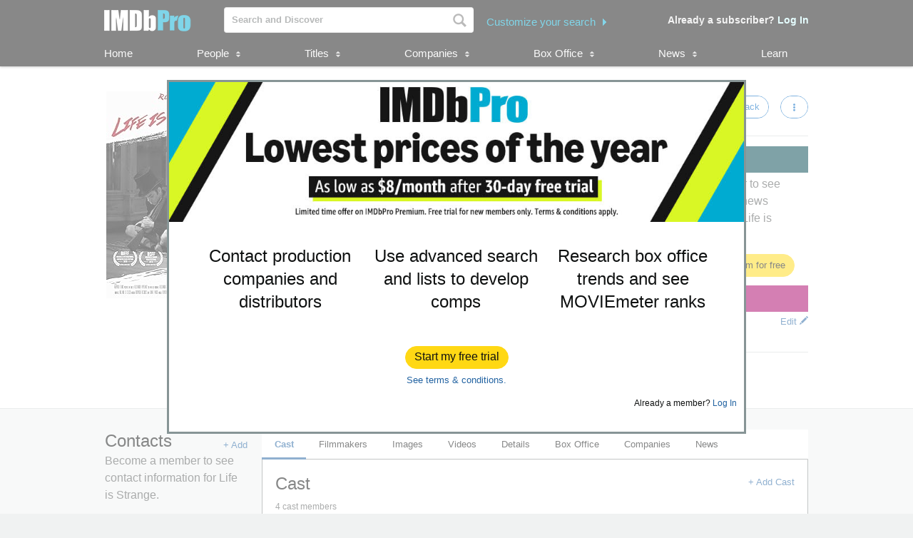

--- FILE ---
content_type: text/html;charset=UTF-8
request_url: https://pro.imdb.com/title/tt4913390/?ref_=nm_pub_filmo_pastfilmvid_5
body_size: 18576
content:







<!doctype html><!--[if IE 8]><html class="a-no-js a-lt-ie10 a-lt-ie9 a-ie8" data-19ax5a9jf="dingo"><![endif]--><!--[if IE 9]><html class="a-no-js a-lt-ie10 a-ie9" data-19ax5a9jf="dingo"><![endif]--><!--[if !IE]><!--><html class="a-no-js" data-19ax5a9jf="dingo"><!--<![endif]--><head><script>var aPageStart = (new Date()).getTime();</script><meta charset="utf-8"><script type="a-state" data-a-state="{&quot;key&quot;: &quot;csm&quot;}">
{"pageType": "title", "subpageType": "v2_cast_public"}
</script>
<meta name="description" content="See Life is Strange's production, company, and contact information. Explore Life is Strange's box office performance, follow development, and track popularity with MOVIEmeter. IMDbPro &mdash; The essential resource for entertainment professionals.">
<meta property="og:image" content=https://m.media-amazon.com/images/M/MV5BNmRlOTNjZTUtZTEwNy00YzQzLWFlMDMtYzE0ODEwMDM3ODEzXkEyXkFqcGc@._V1_.jpg />
<title dir="ltr">Life is Strange - Production &amp; Contact Info | IMDbPro</title> <link rel="icon" href="https://m.media-amazon.com/images/S/sash/y41fw5S$yXMZ$C3.svg" />
<link rel="shortcut icon" href="https://m.media-amazon.com/images/S/sash/AvwPSwr7$w8fgmc.ico" />
<link rel="apple-touch-icon" href="https://m.media-amazon.com/images/S/sash/zitGXdV7DR8RFeo.png" />
<link rel="apple-touch-icon" sizes="72x72" href="https://m.media-amazon.com/images/S/sash/2RrWZfB2tDvXFfs.png" />
<link rel="apple-touch-icon" sizes="96x96" href="https://m.media-amazon.com/images/S/sash/jdJDWZ9iRWJ4R1i.png" />
<link rel="apple-touch-icon" sizes="120x120" href="https://m.media-amazon.com/images/S/sash/fFIZv5nENenPGIn.png" />
<link rel="apple-touch-icon" sizes="152x152" href="https://m.media-amazon.com/images/S/sash/Hbel7FWOmNDzhoK.png" />
<link rel="apple-touch-icon" sizes="192x192" href="https://m.media-amazon.com/images/S/sash/GQmfueRbQfFF563.png" />
<script>
var ue_sid = "000-0000000-0000000"; // inject session id
var ue_id = "GTDX9XJCCH9JBCG2AP7V"; // inject main request id
</script>
<link rel="stylesheet" href="https://images-na.ssl-images-amazon.com/images/I/21tNz3PlzXL._RC|51MqAENQaOL.css_.css?AUIClients/AmazonUI" />
<link rel="stylesheet" href="https://images-na.ssl-images-amazon.com/images/I/11T9EXq1JNL._RC|01KbPkJKMzL.css,412s8ebdtpL.css,31V6fmdY0HL.css,21F+jldZv3L.css,01xH+fhFIJL.css,01ik5s7rovL.css,413Vvv3GONL.css,1170nDgl0uL.css,01Rw4F+QU6L.css,11NeGmEx+fL.css,01LmAy9LJTL.css,01IdKcBuAdL.css,01iHqjS7YfL.css,01bwGDJt6oL.css,213SvdzcXDL.css,11pDJV08stL.css,511KkDNSLTL.css,01HWrzt-WgL.css,01XPHJk60-L.css,11aX6hlPzjL.css,01GAxF7K5tL.css,01ZM-s8Z3xL.css,21XNSBBMC0L.css,113riEYi1ML.css,21TxBPhrLyL.css,21JoaM89VBL.css,31Jfy0QLD7L.css,11OoyDiN-7L.css,31-xB6WP+8L.css,11PDZ29p-PL.css,11s5ziHwt9L.css,215WpAjwzoL.css,11sUwulETuL.css,11uKlxmUoyL.css,01xFKTPySiL.css,21CtNYF5kHL.css,21SgPEMO5sL.css,11sS-okdFDL.css,21EMKEfpuPL.css,11eYW22Jy7L.css,119tiEPD7pL.css,11sA4XQpKNL.css,01890+Vwk8L.css,11hD+RoITTL.css,01qiwJ7qDfL.css,21AS3Iv3HQL.css,016mfgi+D2L.css,01EBrdNjxaL.css,21Rk-wJnagL.css,21-6hxHqSmL.css,013-xYw+SRL.css_.css?AUIClients/AmazonUI#not-trident" />
<link rel="stylesheet" href="https://images-na.ssl-images-amazon.com/images/I/01SdjaY0ZsL._RC|D1rh4dy3REL.css_.css?AUIClients/IMDbProSiteAssets" />
<link rel="stylesheet" href="https://images-na.ssl-images-amazon.com/images/I/513y0tt2hqL.css?AUIClients/IMDbProSiteHeaderFooterAssets" />
<link rel="stylesheet" href="https://images-na.ssl-images-amazon.com/images/I/41kG9ApL4eL._RC|01Q3naeSSML.css,41F1rfQ59nL.css_.css?AUIClients/IMDbProConstPageAssets" />
<script>
(function(b,a,c,d){if((b=b.AmazonUIPageJS||b.P)&&b.when&&b.register){c=[];for(a=a.currentScript;a;a=a.parentElement)a.id&&c.push(a.id);return b.log("A copy of P has already been loaded on this page.","FATAL",c.join(" "))}})(window,document,Date);(function(a,b,c,d){"use strict";a._pSetI=function(){return null}})(window,document,Date);(function(c,e,I,B){"use strict";c._pd=function(){var a,u;return function(C,f,h,k,b,D,v,E,F){function w(d){try{return d()}catch(J){return!1}}function l(){if(m){var d={w:c.innerWidth||b.clientWidth,h:c.innerHeight||b.clientHeight};5<Math.abs(d.w-q.w)||50<d.h-q.h?(q=d,n=4,(d=a.mobile||a.tablet?450<d.w&&d.w>d.h:1250<=d.w)?k(b,"a-ws"):b.className=v(b,"a-ws")):0<n&&(n--,x=setTimeout(l,16))}}function G(d){(m=d===B?!m:!!d)&&l()}function H(){return m}if(!u){u=!0;var r=function(){var d=["O","ms","Moz","Webkit"],
c=e.createElement("div");return{testGradients:function(){return!0},test:function(a){var b=a.charAt(0).toUpperCase()+a.substr(1);a=(d.join(b+" ")+b+" "+a).split(" ");for(b=a.length;b--;)if(""===c.style[a[b]])return!0;return!1},testTransform3d:function(){return!0}}}(),y=b.className,z=/(^| )a-mobile( |$)/.test(y),A=/(^| )a-tablet( |$)/.test(y);a={audio:function(){return!!e.createElement("audio").canPlayType},video:function(){return!!e.createElement("video").canPlayType},canvas:function(){return!!e.createElement("canvas").getContext},
svg:function(){return!!e.createElementNS&&!!e.createElementNS("http://www.w3.org/2000/svg","svg").createSVGRect},offline:function(){return navigator.hasOwnProperty&&navigator.hasOwnProperty("onLine")&&navigator.onLine},dragDrop:function(){return"draggable"in e.createElement("span")},geolocation:function(){return!!navigator.geolocation},history:function(){return!(!c.history||!c.history.pushState)},webworker:function(){return!!c.Worker},autofocus:function(){return"autofocus"in e.createElement("input")},
inputPlaceholder:function(){return"placeholder"in e.createElement("input")},textareaPlaceholder:function(){return"placeholder"in e.createElement("textarea")},localStorage:function(){return"localStorage"in c&&null!==c.localStorage},orientation:function(){return"orientation"in c},touch:function(){return"ontouchend"in e},gradients:function(){return r.testGradients()},hires:function(){var a=c.devicePixelRatio&&1.5<=c.devicePixelRatio||c.matchMedia&&c.matchMedia("(min-resolution:144dpi)").matches;E("hiRes"+
(z?"Mobile":A?"Tablet":"Desktop"),a?1:0);return a},transform3d:function(){return r.testTransform3d()},touchScrolling:function(){return f(/Windowshop|android|OS ([5-9]|[1-9][0-9]+)(_[0-9]{1,2})+ like Mac OS X|SOFTWARE=([5-9]|[1-9][0-9]+)(.[0-9]{1,2})+.*DEVICE=iPhone|Chrome|Silk|Firefox|Trident.+?; Touch/i)},ios:function(){return f(/OS [1-9][0-9]*(_[0-9]*)+ like Mac OS X/i)&&!f(/trident|Edge/i)},android:function(){return f(/android.([1-9]|[L-Z])/i)&&!f(/trident|Edge/i)},mobile:function(){return z},
tablet:function(){return A},rtl:function(){return"rtl"===b.dir}};for(var g in a)a.hasOwnProperty(g)&&(a[g]=w(a[g]));for(var t="textShadow textStroke boxShadow borderRadius borderImage opacity transform transition".split(" "),p=0;p<t.length;p++)a[t[p]]=w(function(){return r.test(t[p])});var m=!0,x=0,q={w:0,h:0},n=4;l();h(c,"resize",function(){clearTimeout(x);n=4;l()});b.className=v(b,"a-no-js");k(b,"a-js");!f(/OS [1-8](_[0-9]*)+ like Mac OS X/i)||c.navigator.standalone||f(/safari/i)||k(b,"a-ember");
h=[];for(g in a)a.hasOwnProperty(g)&&a[g]&&h.push("a-"+g.replace(/([A-Z])/g,function(a){return"-"+a.toLowerCase()}));k(b,h.join(" "));b.setAttribute("data-aui-build-date",F);C.register("p-detect",function(){return{capabilities:a,localStorage:a.localStorage&&D,toggleResponsiveGrid:G,responsiveGridEnabled:H}});return a||{}}}}()})(window,document,Date);(function(a,p,q,k){function m(e,b,c,g){a.P.when.apply(a.P,b).register("flow:"+e,function(){var a=g.apply(this,arguments);return c||a})}function l(e){a.P.log(e,"FATAL","AmazonUIPageJS@AUIDefineJS")}function f(a,b,c){Object.defineProperty(a,b,{value:c,writable:!1})}function n(e,b,c){"string"!==typeof e&&a.P.error("Anonymous modules are not supported.");var g=c!==k?c:"function"===typeof b?b:k;g||a.P.error("A callback must be provided");var f,h=[];if(c&&Array.isArray(b)&&(h=b.reduce(function(b,d){if("module"===
d||"require"===d)a.P.error('"module" or "require" injection is not supported.');else if("exports"===d){d=f={};var c="flow:"+e+"-exports";a.P.declare(c,d);b.push(c)}else 0!==d.lastIndexOf("@amzn/",0)?l("Dependency "+d+" does not begin with '@amzn/'"):b.push("flow:"+d);return b},[]),b.length!==h.length))return;m(e,h,f,g)}"use strict";Object.prototype.hasOwnProperty.call(a,"aui")?l("AUIDefineJS is already present globally"):(f(a,"aui",{}),f(a.aui,"amd_define",n))})(window,document,Date);(function(g,h,C,D){function K(a){l&&l.tag&&l.tag(p(":","aui",a))}function q(a,b){l&&l.count&&l.count("aui:"+a,0===b?0:b||(l.count("aui:"+a)||0)+1)}function L(a){try{return a.test(navigator.userAgent)}catch(b){return!1}}function x(a,b,c){a.addEventListener?a.addEventListener(b,c,!1):a.attachEvent&&a.attachEvent("on"+b,c)}function p(a,b,c,f){b=b&&c?b+a+c:b||c;return f?p(a,b,f):b}function y(a,b,c){try{Object.defineProperty(a,b,{value:c,writable:!1})}catch(f){a[b]=c}return c}function M(a,b){a.className=
N(a,b)+" "+b}function N(a,b){return(" "+a.className+" ").split(" "+b+" ").join(" ").replace(/^ | $/g,"")}function aa(a,b,c){var f=c=a.length,e=function(){f--||(E.push(b),F||(m?m.set(z):setTimeout(z,0),F=!0))};for(e();c--;)O[a[c]]?e():(u[a[c]]=u[a[c]]||[]).push(e)}function ba(a,b,c,f,e){var d=h.createElement(a?"script":"link");x(d,"error",f);e&&x(d,"load",e);a?(d.type="text/javascript",d.async=!0,c&&/AUIClients|images[/]I/.test(b)&&d.setAttribute("crossorigin","anonymous"),d.src=b):(d.rel="stylesheet",
d.href=b);h.getElementsByTagName("head")[0].appendChild(d)}function P(a,b){return function(c,f){function e(){ba(b,c,d,function(b){G?q("resource_unload"):d?(d=!1,q("resource_retry"),e()):(q("resource_error"),a.log("Asset failed to load: "+c));b&&b.stopPropagation?b.stopPropagation():g.event&&(g.event.cancelBubble=!0)},f)}if(Q[c])return!1;Q[c]=!0;q("resource_count");var d=!0;return!e()}}function ca(a,b,c){for(var f={name:a,guard:function(c){return b.guardFatal(a,c)},guardTime:function(a){return b.guardTime(a)},
logError:function(c,d,e){b.logError(c,d,e,a)}},e=[],d=0;d<c.length;d++)A.hasOwnProperty(c[d])&&(e[d]=H.hasOwnProperty(c[d])?H[c[d]](A[c[d]],f):A[c[d]]);return e}function v(a,b,c,f,e){return function(d,k){function n(){var a=null;f?a=k:"function"===typeof k&&(q.start=r(),a=k.apply(g,ca(d,h,l)),q.end=r());if(b){A[d]=a;a=d;for(O[a]=!0;(u[a]||[]).length;)u[a].shift()();delete u[a]}q.done=!0}var h=e||this;"function"===typeof d&&(k=d,d=D);b&&(d=d?d.replace(R,""):"__NONAME__",I.hasOwnProperty(d)&&h.error(p(", reregistered by ",
p(" by ",d+" already registered",I[d]),h.attribution),d),I[d]=h.attribution);for(var l=[],m=0;m<a.length;m++)l[m]=a[m].replace(R,"");var q=w[d||"anon"+ ++da]={depend:l,registered:r(),namespace:h.namespace};d&&ea.hasOwnProperty(d);c?n():aa(l,h.guardFatal(d,n),d);return{decorate:function(a){H[d]=h.guardFatal(d,a)}}}}function S(a){return function(){var b=Array.prototype.slice.call(arguments);return{execute:v(b,!1,a,!1,this),register:v(b,!0,a,!1,this)}}}function J(a,b){return function(c,f){f||(f=c,c=
D);var e=this.attribution;return function(){n.push(b||{attribution:e,name:c,logLevel:a});var d=f.apply(this,arguments);n.pop();return d}}}function B(a,b){this.load={js:P(this,!0),css:P(this)};y(this,"namespace",b);y(this,"attribution",a)}function T(){h.body?k.trigger("a-bodyBegin"):setTimeout(T,20)}"use strict";var t=C.now=C.now||function(){return+new C},r=function(a){return a&&a.now?a.now.bind(a):t}(g.performance),fa=r(),ea={},l=g.ue;K();K("aui_build_date:3.25.7-2025-11-21");var U={getItem:function(a){try{return g.localStorage.getItem(a)}catch(b){}},
setItem:function(a,b){try{return g.localStorage.setItem(a,b)}catch(c){}}},m=g._pSetI(),E=[],ha=[],F=!1,ia=navigator.scheduling&&"function"===typeof navigator.scheduling.isInputPending;var z=function(){for(var a=m?m.set(z):setTimeout(z,0),b=t();ha.length||E.length;)if(E.shift()(),m&&ia){if(150<t()-b&&!navigator.scheduling.isInputPending()||50<t()-b&&navigator.scheduling.isInputPending())return}else if(50<t()-b)return;m?m.clear(a):clearTimeout(a);F=!1};var O={},u={},Q={},G=!1;x(g,"beforeunload",function(){G=
!0;setTimeout(function(){G=!1},1E4)});var R=/^prv:/,I={},A={},H={},w={},da=0,ja=String.fromCharCode(92),n=[],V=!0,W=g.onerror;g.onerror=function(a,b,c,f,e){e&&"object"===typeof e||(e=Error(a,b,c),e.columnNumber=f,e.stack=b||c||f?p(ja,e.message,"at "+p(":",b,c,f)):D);var d=n.pop()||{};e.attribution=p(":",e.attribution||d.attribution,d.name);e.logLevel=d.logLevel;e.attribution&&console&&console.log&&console.log([e.logLevel||"ERROR",a,"thrown by",e.attribution].join(" "));n=[];W&&(d=[].slice.call(arguments),
d[4]=e,W.apply(g,d))};B.prototype={logError:function(a,b,c,f){b={message:b,logLevel:c||"ERROR",attribution:p(":",this.attribution,f)};if(g.ueLogError)return g.ueLogError(a||b,a?b:null),!0;console&&console.error&&(console.log(b),console.error(a));return!1},error:function(a,b,c,f){a=Error(p(":",f,a,c));a.attribution=p(":",this.attribution,b);throw a;},guardError:J(),guardFatal:J("FATAL"),guardCurrent:function(a){var b=n[n.length-1];return b?J(b.logLevel,b).call(this,a):a},guardTime:function(a){var b=
n[n.length-1],c=b&&b.name;return c&&c in w?function(){var b=r(),e=a.apply(this,arguments);w[c].async=(w[c].async||0)+r()-b;return e}:a},log:function(a,b,c){return this.logError(null,a,b,c)},declare:v([],!0,!0,!0),register:v([],!0),execute:v([]),AUI_BUILD_DATE:"3.25.7-2025-11-21",when:S(),now:S(!0),trigger:function(a,b,c){var f=t();this.declare(a,{data:b,pageElapsedTime:f-(g.aPageStart||NaN),triggerTime:f});c&&c.instrument&&X.when("prv:a-logTrigger").execute(function(b){b(a)})},handleTriggers:function(){this.log("handleTriggers deprecated")},
attributeErrors:function(a){return new B(a)},_namespace:function(a,b){return new B(a,b)},setPriority:function(a){V?V=!1:this.log("setPriority only accept the first call.")}};var k=y(g,"AmazonUIPageJS",new B);var X=k._namespace("PageJS","AmazonUI");X.declare("prv:p-debug",w);k.declare("p-recorder-events",[]);k.declare("p-recorder-stop",function(){});y(g,"P",k);T();if(h.addEventListener){var Y;h.addEventListener("DOMContentLoaded",Y=function(){k.trigger("a-domready");h.removeEventListener("DOMContentLoaded",
Y,!1)},!1)}var Z=h.documentElement,ka=g._pd(k,L,x,M,Z,U,N,q,"3.25.7-2025-11-21");L(/UCBrowser/i)||ka.localStorage&&M(Z,U.getItem("a-font-class"));k.declare("a-event-revised-handling",!1);k.declare("a-fix-event-off",!1);q("pagejs:pkgExecTime",r()-fa)})(window,document,Date);(function(d,C,E,F){function t(m){e&&e.tag&&e.tag(f(":","aui",m))}function g(m,d){e&&e.count&&e.count("aui:"+m,0===d?0:d||(e.count("aui:"+m)||0)+1)}function v(d){try{return d.test(navigator.userAgent)}catch(x){return!1}}function k(d){return"function"===typeof d}function w(d,f,h){d.addEventListener?d.addEventListener(f,h,!1):d.attachEvent&&d.attachEvent("on"+f,h)}function f(d,g,h,k){g=g&&h?g+d+h:g||h;return k?f(d,g,k):g}"use strict";var e=d.ue,z=String.fromCharCode(92);P.execute("RetailPageServiceWorker",
function(){function m(a,b){l.controller&&a?(a={feature:"retail_service_worker_messaging",command:a},b&&(a.data=b),l.controller.postMessage(a)):a&&g("sw:sw_message_no_ctrl",1)}function x(a){var b=a.data;if(b&&"retail_service_worker_messaging"===b.feature&&b.command&&b.data){var c=b.data;a=d.ue;var n=d.ueLogError;switch(b.command){case "log_counter":a&&k(a.count)&&c.name&&a.count(c.name,0===c.value?0:c.value||1);break;case "log_tag":a&&k(a.tag)&&c.tag&&(a.tag(c.tag),b=d.uex,a.isl&&k(b)&&b("at"));break;
case "log_error":n&&k(n)&&c.message&&n({message:c.message,logLevel:c.level||"ERROR",attribution:c.attribution||"RetailServiceWorker"});break;case "log_weblab_trigger":if(!c.weblab||!c.treatment)break;a&&k(a.trigger)?a.trigger(c.weblab,c.treatment):(g("sw:wt:miss"),g("sw:wt:miss:"+c.weblab+":"+c.treatment));break;default:g("sw:unsupported_message_command",1)}}}function h(a,b){return"sw:"+(b||"")+":"+a+":"}function y(){p.forEach(function(a){t(a)})}function r(a){return a.capabilities.isAmazonApp&&a.capabilities.android}
function A(a,b,c){if(b)if(b.mshop&&r(a))a=h(c,"mshop_and"),b=b.mshop.action,p.push(a+"supported"),b(a,c);else if(b.browser){a=v(/Chrome/i)&&!v(/Edge/i)&&!v(/OPR/i)&&!a.capabilities.isAmazonApp&&!v(new RegExp(z+"bwv"+z+"b"));var d=b.browser;b=h(c,"browser");a?(a=d.action,p.push(b+"supported"),a(b,c)):p.push(b+"unsupported")}}function B(a,b,c){a&&p.push(h("register",c)+"unsupported");b&&p.push(h("unregister",c)+"unsupported");y()}try{var l=navigator.serviceWorker}catch(a){t("sw:nav_err")}(function(){if(l){var a=
function(){m("page_loaded",{rid:d.ue_id,mid:d.ue_mid,pty:d.ue_pty,sid:d.ue_sid,spty:d.ue_spty,furl:d.ue_furl})};w(l,"message",x);m("client_messaging_ready");P.when("load").execute(a);w(l,"controllerchange",function(){m("client_messaging_ready");"complete"===C.readyState&&a()})}})();var p=[],q=function(a,b){var c=d.uex,n=d.uet;a=f(":","aui","sw",a);"ld"===b&&k(c)?c("ld",a,{wb:1}):k(n)&&n(b,a,{wb:1})},D=function(a,b,c){function n(a){b&&k(b.failure)&&b.failure(a)}function h(){m=setTimeout(function(){t(f(":",
"sw:"+e,u.TIMED_OUT));n({ok:!1,statusCode:u.TIMED_OUT,done:!1});q(e,"ld")},c||4E3)}var u={NO_CONTROLLER:"no_ctrl",TIMED_OUT:"timed_out",UNSUPPORTED_BROWSER:"unsupported_browser",UNEXPECTED_RESPONSE:"unexpected_response"},e=f(":",a.feature,a.command),m,p=!0;if("MessageChannel"in d&&l&&"controller"in l)if(l.controller){var r=new MessageChannel;r.port1.onmessage=function(c){(c=c.data)&&c.feature===a.feature&&c.command===a.command?(p&&(q(e,"cf"),p=!1),q(e,"af"),clearTimeout(m),c.done||h(),c.ok?b&&k(b.success)&&
b.success(c):n(c),c.done&&q(e,"ld")):g(f(":","sw:"+e,u.UNEXPECTED_RESPONSE),1)};h();q(e,"bb");l.controller.postMessage(a,[r.port2])}else t(f(":","sw:"+a.feature,u.NO_CONTROLLER)),n({ok:!1,statusCode:u.NO_CONTROLLER,done:!0});else t(f(":","sw:"+a.feature,u.UNSUPPORTED_BROWSER)),n({ok:!1,statusCode:u.UNSUPPORTED_BROWSER,done:!0})};(function(){l?(q("ctrl_changed","bb"),l.addEventListener("controllerchange",function(){t("sw:ctrl_changed");q("ctrl_changed","ld")})):g(f(":","sw:ctrl_changed","sw_unsupp"),
1)})();(function(){var a=function(){q(b,"ld");var a=d.uex;D({feature:"page_proxy",command:"request_feature_tags"},{success:function(b){b=b.data;Array.isArray(b)&&b.forEach(function(a){"string"===typeof a?t(f(":","sw:ppft",a)):g(f(":","sw:ppft","invalid_tag"),1)});g(f(":","sw:ppft","success"),1);e&&e.isl&&k(a)&&a("at")},failure:function(a){g(f(":","sw:ppft","error:"+(a.statusCode||"ppft_error")),1)}})};if("requestIdleCallback"in d){var b=f(":","ppft","callback_ricb");d.requestIdleCallback(a,{timeout:1E3})}else b=
f(":","ppft","callback_timeout"),setTimeout(a,0);q(b,"bb")})();(function(a){var b=a.reg,c=a.unreg;l&&l.getRegistrations?(P.when("A").execute(function(b){if((a.reg.mshop||a.unreg.mshop)&&"function"===typeof r&&r(b)){var f=a.reg.mshop?"T1":"C",e=d.ue;e&&e.trigger?e.trigger("MSHOP_SW_CLIENT_446196",f):g("sw:mshop:wt:failed")}A(b,c,"unregister")}),w(d,"load",function(){P.when("A").execute(function(a){A(a,b,"register");y()})})):(B(b&&b.browser,c&&c.browser,"browser"),P.when("A").execute(function(a){"function"===
typeof r&&r(a)&&B(b&&b.mshop,c&&c.mshop,"mshop_and")}))})({reg:{},unreg:{}})})})(window,document,Date);
(window.AmazonUIPageJS ? AmazonUIPageJS : P).load.js('https://images-na.ssl-images-amazon.com/images/I/11zuylp74DL._RC|61xJcNKKLXL.js,11Y+5x+kkTL.js,51LPrROZ2JL.js,11yKORv-GTL.js,11GgN1+C7hL.js,01+z+uIeJ-L.js,01VRMV3FBdL.js,21NadQlXUWL.js,01vRf9id2EL.js,11a7qqY8xXL.js,11oPtw-q-gL.js,51C4kaFbiAL.js,11FhdH2HZwL.js,11wb9K3sw0L.js,11BrgrMAHUL.js,11GPhx42StL.js,210X-JWUe-L.js,01Svfxfy8OL.js,615UZg04yvL.js,01ikBbTAneL.js,31KAF--uG1L.js,01qXJuwGmxL.js,01WlsjNmqIL.js,11F929pmpYL.js,31vxRYDelFL.js,01rpauTep4L.js,31wjiT+nvTL.js,011FfPwYqHL.js,21vGxgxnRsL.js,01ayO27tRRL.js,21kN0q4IA-L.js,11vb6P5C5AL.js,01Igsf3VkzL.js_.js?AUIClients/AmazonUI');
(window.AmazonUIPageJS ? AmazonUIPageJS : P).load.js('https://images-na.ssl-images-amazon.com/images/I/21ZMwVh4T0L._RC|21OJDARBhQL.js,1140xMp++9L.js,411cVmdl12L.js,21eSNvaI9RL.js,819o1I47KDL.js_.js?AUIClients/IMDbProSiteAssets');
(window.AmazonUIPageJS ? AmazonUIPageJS : P).load.js('https://images-na.ssl-images-amazon.com/images/I/51eNl4UklBL.js?AUIClients/IMDbProSiteHeaderFooterAssets');
(window.AmazonUIPageJS ? AmazonUIPageJS : P).load.js('https://images-na.ssl-images-amazon.com/images/I/51PJncypm8L._RC|21WCCmmllEL.js,81WQ78Snf1L.js_.js?AUIClients/IMDbProConstPageAssets');
(window.AmazonUIPageJS ? AmazonUIPageJS : P).load.js('https://images-na.ssl-images-amazon.com/images/I/31jdfgcsPAL.js?AUIClients/AmazonUIFormControlsJS');
</script>
<style>
@font-face {
font-family: 'Glyphicons Regular';
src: url('/api/fonts/glyphicons-regular-192.eot');
src: url('/api/fonts/glyphicons-regular-192.eot?#iefix') format('embedded-opentype'),
url('/api/fonts/glyphicons-regular-192.woff2') format('woff2'),
url('/api/fonts/glyphicons-regular-192.woff') format('woff'),
url('/api/fonts/glyphicons-regular-192.ttf') format('truetype'),
url('/api/fonts/glyphicons-regular-192.svg#glyphiconsregular') format('svg');
font-weight: normal;
font-style: normal;
}
@font-face {
font-family: 'Glyphicons Halflings';
src: url('/api/fonts/glyphicons-halflings-regular-192.eot');
src: url('/api/fonts/glyphicons-halflings-regular-192.eot?#iefix') format('embedded-opentype'),
url('/api/fonts/glyphicons-halflings-regular-192.woff2') format('woff2'),
url('/api/fonts/glyphicons-halflings-regular-192.woff') format('woff'),
url('/api/fonts/glyphicons-halflings-regular-192.ttf') format('truetype'),
url('/api/fonts/glyphicons-halflings-regular-192.svg#glyphicons_halflingsregular') format('svg');
font-weight: normal;
font-style: normal;
}
@font-face {
font-family: 'Glyphicons Social';
src: url('/api/fonts/glyphicons-social-regular.eot');
src: url('/api/fonts/glyphicons-social-regular.eot?#iefix') format('embedded-opentype'),
url('/api/fonts/glyphicons-social-regular.woff2') format('woff2'),
url('/api/fonts/glyphicons-social-regular.woff') format('woff'),
url('/api/fonts/glyphicons-social-regular.ttf') format('truetype'),
url('/api/fonts/glyphicons-social-regular.svg#glyphicons_socialregular') format('svg');
font-weight: normal;
font-style: normal;
}
</style>
<script type="a-state" data-a-state="{&quot;key&quot;: &quot;site-type-state&quot;}">
{"isApp": false}
</script>
<link rel="canonical" href="https://pro.imdb.com/title/tt4913390/">
</head><body id="title" class="a-color-offset-background cast const_page_wrapper a-aui_149818-c a-aui_152852-c a-aui_157141-c a-aui_160684-c a-aui_57326-c a-aui_72554-c a-aui_accessibility_49860-c a-aui_attr_validations_1_51371-c a-aui_bolt_62845-c a-aui_pci_risk_banner_210084-c a-aui_perf_130093-c a-aui_tnr_v2_180836-c a-aui_ux_113788-c a-aui_ux_114039-c a-aui_ux_138741-c a-aui_ux_145937-c a-aui_ux_60000-c"><div id="a-page"><script type="a-state" data-a-state="{&quot;key&quot;:&quot;a-wlab-states&quot;}">{"AUI_149818":null,"AUI_152852":null,"AUI_157141":null,"AUI_160684":null,"AUI_57326":null,"AUI_72554":null,"AUI_ACCESSIBILITY_49860":null,"AUI_ATTR_VALIDATIONS_1_51371":null,"AUI_BOLT_62845":null,"AUI_PCI_RISK_BANNER_210084":null,"AUI_PERF_130093":null,"AUI_TNR_V2_180836":null,"AUI_UX_113788":null,"AUI_UX_114039":null,"AUI_UX_138741":null,"AUI_UX_145937":null,"AUI_UX_60000":null}</script>
<div id="logged_out_upsell_wrapper" class="a-section a-spacing-none a-padding-none">
<a name="slot_lightbox"></a>
<script type="text/javascript">if(typeof uet === 'function'){uet('bb','IMDbPro_UpsellWidget',{wb:1});}</script>
<span class="ab_widget">
<div id="logged_out_upsell" class="a-section"><div id="logged-out-modal-v2" class="a-section logged-out-modal-v2">
<div id="upsell-widget-v2" class="a-section thin-hero-top-text-groups-horizontal-login-cta-bottom"><div class="a-section a-spacing-none a-spacing-top-none a-padding-none aok-relative"><img alt="" src="https://m.media-amazon.com/images/G/01/IMDbPro/images/NYNY26/2_IMDbPro_2026_NYNYDesktopUpsell_1015x245.jpg" height="196px" width="806px"><div class="a-section a-padding-large thin-hero-top--headline-wrapper"><div class="a-section a-padding-large"><div class="a-section a-spacing-none a-spacing-top-none a-padding-base a-text-left">
<h1 class="a-text-left ember_bold">
</h1></div></div></div></div>
<div class="a-section a-padding-large"><div class="a-section a-spacing-none a-spacing-top-none a-padding-medium"><div class="a-row"><div class="a-column a-span4"><div class="a-section a-spacing-none a-spacing-top-none a-padding-none"><div class="a-section a-spacing-none a-spacing-top-none a-padding-none a-text-center">
<span class="a-size-medium a-color- ember_bold">
</span></div><div class="a-section a-spacing-none a-spacing-top-none a-padding-none a-text-center">
<span class="a-size-large a-color-"> Contact production companies and distributors
</span></div></div></div><div class="a-column a-span4"><div class="a-section a-spacing-none a-spacing-top-none a-padding-none"><div class="a-section a-spacing-none a-spacing-top-none a-padding-none a-text-center">
<span class="a-size-medium a-color- ember_bold">
</span></div><div class="a-section a-spacing-none a-spacing-top-none a-padding-none a-text-center">
<span class="a-size-large a-color-"> Use advanced search and lists to develop comps
</span></div></div></div><div class="a-column a-span4 a-span-last"><div class="a-section a-spacing-none a-spacing-top-none a-padding-none"><div class="a-section a-spacing-none a-spacing-top-none a-padding-none a-text-center">
<span class="a-size-medium a-color- ember_bold">
</span></div><div class="a-section a-spacing-none a-spacing-top-none a-padding-none a-text-center">
<span class="a-size-large a-color-"> Research box office trends and see MOVIEmeter ranks
</span></div></div></div></div></div></div>
<div class="a-section a-spacing-large stick_to_bottom_absolute"><div class="a-section a-spacing-none a-spacing-top-none a-padding-none a-text-center">
<span class="a-declarative" data-action="log_event" data-log_event="{&quot;pageAction&quot;: &quot;upslb_signup&quot;}">
<span class="a-declarative" data-action="log_event" data-log_event="{&quot;pageAction&quot;: &quot;upslb&quot;}"><span class="a-button a-button-primary"><span class="a-button-inner"><a href="https://pro.imdb.com/signup/pro/start?rf=ProPublic&ref_=tt_pub_upslb_signup" data-bypassPublicRestriction="true" class="a-button-text" role="button"><span class="a-size-base-plus"> Start my free trial
</span></a></span></span></span>
</span></div>
<div class="a-section a-spacing-none a-spacing-top-none a-padding-small a-text-center"><a class="a-size- a-align- a-link-" href="https://help.imdb.com/article/issues/GARSGQ5WC93UCGVT?ref_=tt_pub_pub_upslb_tc"> See terms & conditions.
</a></div><div class="a-section a-spacing-none a-spacing-top-none a-padding-small a-text-right">
<span class="a-size-mini"> Already a member?
<a data-bypassPublicRestriction="true" class="a-size- a-align- a-link-" href="https://pro.imdb.com/login/ap?u=%2Ftitle%2Ftt4913390%2F&rf=ProPublic&ref_=tt_pub_upslb_login"><span class="a-declarative" data-action="log_event" data-log_event="{&quot;pageAction&quot;: &quot;upslb_login&quot;}"> Log In
</span></a></span></div></div></div>
<div id="id998484629" class="a-section"></div>
<script class="trackerconsent" trackertype="vendor" type="text/plain" vendor="755" pid="id998484629">
&lt;iframe src=&quot;/api/tracking/google/remarketing&quot; style=&quot;display: none;&quot;
sandbox=&quot;allow-same-origin allow-scripts&quot;&gt;&lt;/iframe&gt;
</script>
<div id="id1816202276" class="a-section"></div>
<script class="trackerconsent" trackertype="vendor" type="text/plain" vendor="793" pid="id1816202276">
&lt;iframe src=&quot;/api/tracking/rodeo/upsell&quot; style=&quot;display: none;&quot;
sandbox=&quot;allow-same-origin allow-scripts&quot;&gt;&lt;/iframe&gt;
</script>
<div id="id1031488014" class="a-section"></div>
<script class="trackerconsent" trackertype="vendor" type="text/plain" vendor="1126" pid="id1031488014">
&lt;script&gt;
(function(w,d,t,r,u){var f,n,i;w[u]=w[u]||[],f=function(){var o={ti:&quot;5488779&quot;};o.q=w[u],w[u]=new UET(o),w[u].push(&quot;pageLoad&quot;)},n=d.createElement(t),n.src=r,n.async=1,n.onload=n.onreadystatechange=function(){var s=this.readyState;s&amp;&amp;s!==&quot;loaded&quot;&amp;&amp;s!==&quot;complete&quot;||(f(),n.onload=n.onreadystatechange=null)},i=d.getElementsByTagName(t)[0],i.parentNode.insertBefore(n,i)})(window,document,&quot;script&quot;,&quot;//bat.bing.com/bat.js&quot;,&quot;uetq&quot;);
&lt;/script&gt;
</script>
</div>
<div id="logged_out_overlay" class="a-section"></div></div>
</span>
<script type="text/javascript">
if(typeof uex === 'function'){uex('ld','IMDbPro_UpsellWidget',{wb:1});}
</script>
</div>
<a name="slot_banner"></a>
<script type="text/javascript">if(typeof uet === 'function'){uet('bb','SiteStripeWidget',{wb:1});}</script>
<span class="ab_widget">
</span>
<script type="text/javascript">
if(typeof uex === 'function'){uex('ld','SiteStripeWidget',{wb:1});}
</script>
<a id="skip-link" href="#maincontent">
Skip to main content
</a>
<div cel_widget_id='pro_header' class='celwidget'>
<div id="header" class="no_print" role="banner">
<div class="content">
<div class="logo_container">
<a href="https://pro.imdb.com/?ref_=tt_pub_nv_hm_i" class="sprite logo over_dark" >IMDbPro</a>
</div>
<div id="search_container">
<form method="get" action="/find">
<label for="searchField" class="hidden">Search and Discover</label>
<input class="searchField"
id="searchField"
type="text"
name="q"
title="Search"
value=""
spellcheck=false
placeholder="Search and Discover" />
<script>
// Add this to make sure search dropdown will display before js files are loaded
document.getElementById('searchField').addEventListener('focus', () => {
document.getElementsByClassName('search-dropdown')[0].style.display = 'block';
}, true);
</script>
<a href="#" class="submit" aria-label="Search Button">
<div class="glyphicons glyphicons-search search_icon"></div>
</a>
<input type="hidden" name="ref_" value="tt_pub_nv_search" />
<div class="hidden search-dropdown" data-is-pro-member="false" data-has-full-access-to-suggestion-search="false">
<div class="search-dropdown__col">
<ul id="instantSearch">
<li class="hidden more">
<a href="/find?q=">
<span class="mag"></span>
<img class="wheel" alt="loading" src="https://m.media-amazon.com/images/S/sash/K5D0f3dzANq4eKJ.gif">
<span class="text ellipsis">
See all results for "<span class="matched" id="searchVal"></span>" &raquo;
</span>
</a>
</li>
<li class="hidden rvc_spinner">
<img class="wheel" alt="loading" src="https://m.media-amazon.com/images/S/sash/K5D0f3dzANq4eKJ.gif">
<span>
Loading recently visited pages
</span>
</li>
</ul>
</div>
<div id="discover-ingress" class="search-dropdown__col">
<h2>Your recent lists</h2>
<div class="hidden recent-lists-spinner">
<img class="wheel" alt="loading" src="https://m.media-amazon.com/images/S/sash/K5D0f3dzANq4eKJ.gif">
<span>Loading recent lists</span>
</div>
<div class="recent-lists"></div>
<div>
&raquo;
<a href="https://pro.imdb.com/list?ref_=recent_view_see_all_list" target="_blank"> See all your lists
</a> </div>
<br>
<div>
<strong>
<a href="https://pro.imdb.com/account/membership?ref_=instant_upgr" class="upsell-color" aria-label="Learn more about Pro memberships" target="_blank"> Upgrade to unlock the full search experience
</a> </strong>
<br>
Upgrade membership to unlock
<strong>Advanced Search for People, Titles, and Companies. </strong>
<a href="https://pro.imdb.com/account/membership?ref_=instant_upgr" aria-label="Learn more about Pro memberships" target="_blank"> Learn more
</a> <br>
<br>
</div>
</div>
</div>
</form>
</div>
<div id="advanced_search">
<a href="https://pro.imdb.com/discover/people?ref_=tt_pub_nv_adv_search" id="advanced_search_link" > Customize your search
<img id="advanced_search_arrow" src="https://m.media-amazon.com/images/S/sash/FSi5f7twDPVhrma.svg">
</a> </div>
<div class="non_subscribers">
<span>Already a subscriber? </span>
<a href="https://pro.imdb.com/login/ap?u=%2Ftitle%2Ftt4913390%2F" data-bypassPublicRestriction="true" >Log In</a>
</div>
</div>
</div>
<nav id="main_nav" class="no_print">
<ul role="menubar">
<li>
<a href="https://pro.imdb.com/?ref_=tt_pub_nv_hm" class="header" >Home</a>
</li>
<li>
<a aria-label="People" class="a-link-normal" href="#" role="menubar"> <span class="header">
People<span class="sprite arrow double"></span>
</span>
</a> <ul>
<li>
<a href="https://pro.imdb.com/discover/people?profession=any&sortOrder=STARMETER_ASC&includeDeceased=true&ref_=tt_pub_nv_ppl_tsm" > Top STARmeter
</a> </li>
<li>
<a href="https://pro.imdb.com/discover/people?profession=actor&ref_=tt_pub_nv_ppl_actr" > Actors
</a> </li>
<li>
<a href="https://pro.imdb.com/discover/people?profession=actress&ref_=tt_pub_nv_ppl_actrs" > Actresses
</a> </li>
<li>
<a href="https://pro.imdb.com/discover/people?profession=director&ref_=tt_pub_nv_ppl_dir" > Directors
</a> </li>
<li>
<a href="https://pro.imdb.com/discover/people?profession=writer&ref_=tt_pub_nv_ppl_wrt" > Writers
</a> </li>
<li>
<a href="https://pro.imdb.com/discover/people?profession=producer&ref_=tt_pub_nv_ppl_prodr" > Producers
</a> </li>
<li>
<a href="https://pro.imdb.com/discover/people?profession=talent_agent&ref_=tt_pub_nv_ppl_agnt" > Talent Agents
</a> </li>
<li>
<a href="https://pro.imdb.com/discover/people?profession=manager&ref_=tt_pub_nv_ppl_mgr" > Managers
</a> </li>
</ul>
</li>
<li>
<a aria-label="Titles" class="a-link-normal" href="#" role="menubar"> <span class="header">
Titles<span class="sprite arrow double"></span>
</span>
</a> <ul>
<li>
<a href="https://pro.imdb.com/discover/title?type=any&sortOrder=MOVIEMETER_ASC&ref_=tt_pub_nv_tt_tmm" > Top MOVIEmeter
</a> </li>
<li>
<a href="https://pro.imdb.com/discover/title?type=movie&status=development&ref_=tt_pub_nv_tt_dev" > Movies in Development
</a> </li>
<li>
<a href="https://pro.imdb.com/discover/title?type=movie&status=pre_production&ref_=tt_pub_nv_tt_pre" > Movies in Pre-Production
</a> </li>
<li>
<a href="https://pro.imdb.com/discover/title?type=movie&status=production&ref_=tt_pub_nv_tt_prod" > Movies in Production
</a> </li>
<li>
<a href="https://pro.imdb.com/discover/title?type=movie&status=post_production&ref_=tt_pub_nv_tt_post" > Movies in Post-Production
</a> </li>
<li>
<a href="https://pro.imdb.com/discover/title?type=movie&status=released&ref_=tt_pub_nv_tt_rel" > Released Movies
</a> </li>
<li>
<a href="https://pro.imdb.com/discover/title?type=tvSeries%2CtvEpisode%2CtvMovie%2CtvMiniSeries%2CtvSpecial%2CtvShort&status=production&ref_=tt_pub_nv_tt_tv_prod" > TV in Production
</a> </li>
</ul>
</li>
<li>
<a aria-label="Companies" class="a-link-normal" href="#" role="menubar"> <span class="header">
Companies<span class="sprite arrow double"></span>
</span>
</a> <ul>
<li>
<a href="https://pro.imdb.com/companies?ref_=tt_pub_nv_co_tcm#sort=ranking" >Top COMPANYmeter</a>
</li>
<li>
<a href="https://pro.imdb.com/companies?ref_=tt_pub_nv_co_pr#companyType=production&amp;sort=ranking" >Production Companies</a>
</li>
<li>
<a href="https://pro.imdb.com/companies?ref_=tt_pub_nv_co_agnc#companyType=talent-agency&amp;sort=ranking" >Talent Agencies</a>
</li>
<li>
<a href="https://pro.imdb.com/companies?ref_=tt_pub_nv_co_mgco#companyType=management&amp;sort=ranking" >Management Companies</a>
</li>
<li>
<a href="https://pro.imdb.com/companies?ref_=tt_pub_nv_co_dist#companyType=distributor&amp;sort=ranking" >Distributors</a>
</li>
<li>
<a href="https://pro.imdb.com/companies?ref_=tt_pub_nv_co_pub#companyType=publicist&amp;sort=ranking" >Publicists</a>
</li>
</ul>
</li>
<li>
<a aria-label="Box Office" class="a-link-normal" href="#" role="menubar"> <span class="header">
Box Office<span class="sprite arrow double"></span>
</span>
</a> <ul>
<li>
<a href="https://pro.imdb.com/boxoffice?ref_=tt_pub_nv_bo_domestic" >Domestic</a>
</li>
<li>
<a href="https://pro.imdb.com/boxoffice/intl?ref_=tt_pub_nv_bo_international" >International</a>
</li>
<li>
<a href="https://pro.imdb.com/boxoffice/worldwide?ref_=tt_pub_nv_bo_ww" >Worldwide</a>
</li>
<li>
<a href="https://pro.imdb.com/boxoffice/charts/overall?ref_=tt_pub_nv_bo_alltime" >All-Time</a>
</li>
<li>
<a href="https://pro.imdb.com/boxoffice/distributors?ref_=tt_pub_nv_bo_distributors" >Distributors</a>
</li>
<li>
<a href="https://pro.imdb.com/boxoffice/brand?ref_=tt_pub_nv_bo_brands" >Brands</a>
</li>
<li>
<a href="https://pro.imdb.com/boxoffice/franchise?ref_=tt_pub_nv_bo_franchises" >Franchises</a>
</li>
<li>
<a href="https://pro.imdb.com/boxoffice/genre?ref_=tt_pub_nv_bo_genres" >Genres</a>
</li>
<li>
<a href="https://pro.imdb.com/boxoffice/counts?ref_=tt_pub_nv_bo_counts" >Theater Counts</a>
</li>
</ul>
</li>
<li>
<a aria-label="News" class="a-link-normal" href="#" role="menubar"> <span class="header">
News<span class="sprite arrow double"></span>
</span>
</a> <ul>
<li>
<a href="https://pro.imdb.com/news?ref_=tt_pub_nv_nws_ts" >Top Stories</a>
</li>
<li>
<a href="https://pro.imdb.com/news/source/ns0000159?ref_=tt_pub_nv_nws_mojo" >Box Office Mojo</a>
</li>
<li>
<a href="https://pro.imdb.com/news/source/ns0052791?ref_=tt_pub_nv_nws_var" >Variety</a>
</li>
<li>
<a href="https://pro.imdb.com/news/source/ns0000001?ref_=tt_pub_nv_nws_hr" >Hollywood Reporter</a>
</li>
<li>
<a href="https://pro.imdb.com/news/source/ns0157106?ref_=tt_pub_nv_nws_ddl" >Deadline</a>
</li>
<li>
<a href="https://pro.imdb.com/news/source/ns0000236?ref_=tt_pub_nv_nws_wrap" >The Wrap</a>
</li>
</ul>
</li>
<li>
<a href="https://pro.imdb.com/learn?ref_=tt_pub_nv_lrn" class="header" >Learn</a>
</li>
</ul>
</nav>
</div>
<img alt="" src="https://m.media-amazon.com/images/G/01/IMDbPro/images/IMDbPro_payments_2x.png" class="print_only" id="printer_pro_logo" width="131px"> <div id="maincontent"></div>
<div id="const-page-fixed-heading" class="a-row const-page-fixed-heading"><div data-menu-type-prefix="cp" class="a-section const-page-fixed-heading__container track_button_container"><div class="a-fixed-left-grid"><div class="a-fixed-left-grid-inner" style="padding-left:630px"><div class="a-fixed-left-grid-col a-col-left" style="width:580px;margin-left:-580px;float:left;"><div class="a-fixed-left-grid-col a-col-left" style="width:50px;margin-left:-50px;float:left;"><img src="https://m.media-amazon.com/images/M/MV5BNmRlOTNjZTUtZTEwNy00YzQzLWFlMDMtYzE0ODEwMDM3ODEzXkEyXkFqcGc@._V1_UY60_CR0,0,41,60_.jpg" data-src-2x="https://m.media-amazon.com/images/M/MV5BNmRlOTNjZTUtZTEwNy00YzQzLWFlMDMtYzE0ODEwMDM3ODEzXkEyXkFqcGc@._V1_UY120_CR1,0,82,120_.jpg" data-original="" alt="Life is Strange's primary photo" title="Life is Strange's primary photo" width="41" height="60" class="scaled-image " /></div><div class="a-fixed-left-grid-col a-col-right" style="padding-left:0%;float:left;"><ul class="a-unordered-list a-nostyle a-vertical a-spacing-none"><li><span class="a-list-item"><span class="a-size-large"><span class="a-size-large"><span>Life is Strange<span class="a-size-medium a-color-secondary"> (2016)</span></span></span></span></span></li>
<li><span class="a-list-item"><div class="a-row a-spacing-top-micro truncate"><span id="title_type"> Short
</span> |
<span id="running_time"> 18 min
</span> |
<span id="genres">Short, Drama</span></div></span></li></ul></div></div>
<div class="a-text-right a-fixed-left-grid-col a-col-right" style="padding-left:0%;float:left;"><div class="a-section a-spacing-base"></div>
<a data-page-action="contrib-pro-tt-edit" data-url="/contribute/inline?isModal=true&path=https%3A%2F%2Fcontribute.imdb.com%2Fupdates%2Fedit%3Fedit%3Dtt4913390%26deviceType%3Dmobile%26mode%3Dflyout%26ref_%3Dpro_tt_pub_edit&title=Edit%20page" data-linkType="NORMAL" class="a-size- a-align- a-link- open_contribute_flow" href="#"> <span class="a-declarative" data-action="log_event" data-log_event="{&quot;pageAction&quot;: &quot;contrib-pro-tt-edit&quot;}"><span class="a-button a-button-base pro_secondary_button"><span class="a-button-inner"><input class="a-button-input" type="submit" value="Edit page"><span class="a-button-text" aria-hidden="true">Edit page</span></span></span></span>
</a>
<span class="a-button a-button-base pro_secondary_button"><span class="a-button-inner"><input class="a-button-input" type="submit" value="Add to list"><span class="a-button-text" aria-hidden="true">Add to list</span></span></span>
<div data-constid="tt4913390" class="a-section a-spacing-none follow-status aok-inline-block"><span class="a-declarative" data-action="change_preference" data-change_preference="{&quot;constId&quot;: &quot;tt4913390&quot;, &quot;refmarker&quot;: &quot;tt_pub_follow_const_header&quot;, &quot;pageAction&quot;: &quot;tt-cp-notifpref-open&quot;, &quot;pageType&quot;: &quot;title&quot;, &quot;subpageType&quot;: &quot;follow&quot;, &quot;token&quot;: &quot;gnKY/v7/ErFgzdM4ToTnWrrXeh/3p2BbLz5R+pcAAAACAAAAAGlshDhyYXcAAAAAQsYfyIH4nuL9rqj/////&quot;}"><a id="fixed-heading-tracking" class="a-size- a-align- a-link- unfollow-link" href="#"><span class="a-button a-button-base follow-button pro_secondary_button"><span class="a-button-inner"><input class="a-button-input" type="submit" value="Tracking"><span class="a-button-text" aria-hidden="true">Tracking</span></span></span>
</a></span>
<span class="a-declarative" data-action="follow" data-follow="{&quot;constId&quot;: &quot;tt4913390&quot;, &quot;refmarker&quot;: &quot;tt_pub_follow_const_header&quot;, &quot;pageAction&quot;: &quot;follow-tt-tt&quot;, &quot;pageType&quot;: &quot;title&quot;, &quot;subpageType&quot;: &quot;follow&quot;, &quot;token&quot;: &quot;gnKY/v7/ErFgzdM4ToTnWrrXeh/3p2BbLz5R+pcAAAACAAAAAGlshDhyYXcAAAAAQsYfyIH4nuL9rqj/////&quot;}"><a class="a-size- a-align- a-link- follow-link" href="#"><span class="a-button a-button-base pro_secondary_button"><span class="a-button-inner"><input class="a-button-input" type="submit" value="Track"><span class="a-button-text" aria-hidden="true">Track</span></span></span>
</a></span></div>
<div class="a-popover-preload" id="a-popover-constHeadingKebabPopover"><div class="a-section a-spacing-none a-spacing-top-micro">
<a class="a-size- a-align- a-link- visit clickable_share_link" target="_blank" rel="noopener" href="http://www.imdb.com/title/tt4913390/?ref_=pro_tt_pub_visitcons">
<span class="a-declarative" data-action="log_event" data-log_event="{&quot;pageAction&quot;: &quot;pro-tt-visitcons&quot;}">Visit on IMDb</span></a>
</div></div>
<span class="a-declarative" data-action="log_event" data-log_event="{&quot;pageAction&quot;: &quot;tt-fixed-heading-more&quot;}"><span class="a-declarative" data-action="a-popover" data-a-popover="{&quot;name&quot;: &quot;constHeadingKebabPopover&quot;, &quot;width&quot;: 200, &quot;dataStrategy&quot;: &quot;preload&quot;, &quot;popoverLabel&quot;: &quot;Dropdown menu&quot;, &quot;position&quot;: &quot;triggerLeft&quot;, &quot;activate&quot;: &quot;onclick&quot;, &quot;closeButton&quot;: false, &quot;data&quot;: {&quot;pageAction&quot;: &quot;trk-open-options&quot;}, &quot;pageType&quot;: &quot;title&quot;, &quot;restoreFocusOnHide&quot;: false}" id="fixed-heading-dropdown"><span class="a-button a-button-base pro_secondary_button"><span class="a-button-inner"><input class="a-button-input" type="submit" value="Dropdown menu"><span class="a-button-text" aria-hidden="true"><span class="a-size- a-color- glyphicons glyphicons-icon glyphicons-option-vertical text aok-align-center"></span></span></span></span></span></span></div></div></div></div></div>
<div class="a-row"><div class="a-column a-span12 a-color-base-background"><div class="a-section section_container fixed_content_wrapper">
<div class="a-fixed-left-grid"><div class="a-fixed-left-grid-inner" style="padding-left:200px"><div class="a-fixed-left-grid-col a-col-left" style="width:200px;margin-left:-200px;float:left;">
<div id="primary_image" data-menu-type-prefix="cp" class="a-section a-spacing-top-micro">
<a data-source-const="tt4913390" class="a-size- a-align- a-link- photoSlideshow" href="https://pro.imdb.com/title/tt4913390/#rmConst=rm1167202304">
<img alt="Primary photo for Life is Strange" src="https://m.media-amazon.com/images/M/MV5BNmRlOTNjZTUtZTEwNy00YzQzLWFlMDMtYzE0ODEwMDM3ODEzXkEyXkFqcGc@._V1_UY290_CR4,0,196,290_.jpg" data-src-2x="https://m.media-amazon.com/images/M/MV5BNmRlOTNjZTUtZTEwNy00YzQzLWFlMDMtYzE0ODEwMDM3ODEzXkEyXkFqcGc@._V1_UY580_CR9,0,392,580_.jpg" class="primary_image_highlight" height="290" width="196" title="Primary photo for Life is Strange">
</a></div>
</div><div class="a-fixed-left-grid-col a-col-right" style="padding-left:2.5%;float:left;"><div class="a-fixed-right-grid a-spacing-small"><div class="a-fixed-right-grid-inner" style="padding-right:360px"><div class="a-fixed-right-grid-col a-col-left" style="padding-right:3.7%;float:left;">
<div id="title_heading" class="a-section"><span class="a-size-extra-large"><span>Life is Strange<span class="a-size-medium a-color-secondary"> (2016)</span></span></span><div class="a-row a-spacing-top-micro truncate"><span id="title_type"> Short
</span> |
<span id="running_time"> 18 min
</span> |
<span id="genres">Short, Drama</span></div></div>
</div>
<div class="a-text-right a-fixed-right-grid-col a-col-right" style="width:360px;margin-right:-360px;float:left;"> <div data-menu-type-prefix="cp" class="a-section track_button_container share_view_links"><div class="a-section a-spacing-base"></div>
<a data-page-action="contrib-pro-tt-edit" data-url="/contribute/inline?isModal=true&path=https%3A%2F%2Fcontribute.imdb.com%2Fupdates%2Fedit%3Fedit%3Dtt4913390%26deviceType%3Dmobile%26mode%3Dflyout%26ref_%3Dpro_tt_pub_edit&title=Edit%20page" data-linkType="NORMAL" class="a-size- a-align- a-link- open_contribute_flow" href="#"> <span class="a-declarative" data-action="log_event" data-log_event="{&quot;pageAction&quot;: &quot;contrib-pro-tt-edit&quot;}"><span class="a-button a-button-base pro_secondary_button"><span class="a-button-inner"><input class="a-button-input" type="submit" value="Edit page"><span class="a-button-text" aria-hidden="true">Edit page</span></span></span></span>
</a>
<span class="a-button a-button-base pro_secondary_button"><span class="a-button-inner"><input class="a-button-input" type="submit" value="Add to list"><span class="a-button-text" aria-hidden="true">Add to list</span></span></span>
<div data-constid="tt4913390" class="a-section a-spacing-none follow-status aok-inline-block"><span class="a-declarative" data-action="change_preference" data-change_preference="{&quot;constId&quot;: &quot;tt4913390&quot;, &quot;refmarker&quot;: &quot;tt_pub_follow_const_header&quot;, &quot;pageAction&quot;: &quot;tt-cp-notifpref-open&quot;, &quot;pageType&quot;: &quot;title&quot;, &quot;subpageType&quot;: &quot;follow&quot;, &quot;token&quot;: &quot;gnKY/v7/ErFgzdM4ToTnWrrXeh/3p2BbLz5R+pcAAAACAAAAAGlshDhyYXcAAAAAQsYfyIH4nuL9rqj/////&quot;}"><a id="static-heading-tracking" class="a-size- a-align- a-link- unfollow-link" href="#"><span class="a-button a-button-base follow-button pro_secondary_button"><span class="a-button-inner"><input class="a-button-input" type="submit" value="Tracking"><span class="a-button-text" aria-hidden="true">Tracking</span></span></span>
</a></span>
<span class="a-declarative" data-action="follow" data-follow="{&quot;constId&quot;: &quot;tt4913390&quot;, &quot;refmarker&quot;: &quot;tt_pub_follow_const_header&quot;, &quot;pageAction&quot;: &quot;follow-tt-tt&quot;, &quot;pageType&quot;: &quot;title&quot;, &quot;subpageType&quot;: &quot;follow&quot;, &quot;token&quot;: &quot;gnKY/v7/ErFgzdM4ToTnWrrXeh/3p2BbLz5R+pcAAAACAAAAAGlshDhyYXcAAAAAQsYfyIH4nuL9rqj/////&quot;}"><a class="a-size- a-align- a-link- follow-link" href="#"><span class="a-button a-button-base pro_secondary_button"><span class="a-button-inner"><input class="a-button-input" type="submit" value="Track"><span class="a-button-text" aria-hidden="true">Track</span></span></span>
</a></span></div>
<div class="a-popover-preload" id="a-popover-constHeadingKebabPopover"><div class="a-section a-spacing-none a-spacing-top-micro">
<a class="a-size- a-align- a-link- visit clickable_share_link" target="_blank" rel="noopener" href="http://www.imdb.com/title/tt4913390/?ref_=pro_tt_pub_visitcons">
<span class="a-declarative" data-action="log_event" data-log_event="{&quot;pageAction&quot;: &quot;pro-tt-visitcons&quot;}">Visit on IMDb</span></a>
</div></div>
<span class="a-declarative" data-action="log_event" data-log_event="{&quot;pageAction&quot;: &quot;tt-fixed-heading-more&quot;}"><span class="a-declarative" data-action="a-popover" data-a-popover="{&quot;name&quot;: &quot;constHeadingKebabPopover&quot;, &quot;width&quot;: 200, &quot;dataStrategy&quot;: &quot;preload&quot;, &quot;popoverLabel&quot;: &quot;Dropdown menu&quot;, &quot;position&quot;: &quot;triggerLeft&quot;, &quot;activate&quot;: &quot;onclick&quot;, &quot;closeButton&quot;: false, &quot;data&quot;: {&quot;pageAction&quot;: &quot;trk-open-options&quot;}, &quot;pageType&quot;: &quot;title&quot;, &quot;restoreFocusOnHide&quot;: false}" id="static-heading-dropdown"><span class="a-button a-button-base pro_secondary_button"><span class="a-button-inner"><input class="a-button-input" type="submit" value="Dropdown menu"><span class="a-button-text" aria-hidden="true"><span class="a-size- a-color- glyphicons glyphicons-icon glyphicons-option-vertical text aok-align-center"></span></span></span></span></span></span></div>
</div></div></div>
<hr class="a-divider-normal">
<div class="a-fixed-right-grid"><div class="a-fixed-right-grid-inner" style="padding-right:220px"><div id="const_page_summary_section" class="a-fixed-right-grid-col a-col-left" style="padding-right:3.7%;float:left;">
<div id="title_summary" class="a-row a-spacing-medium">
Olaf will come back to the family castle the day of his birthday in order to reconnect secretly with his father but I will fall in a real madness in this amazing place...
</div>
<div id="director_summary" class="a-fixed-left-grid a-spacing-base"><div class="a-fixed-left-grid-inner" style="padding-left:140px"><div class="a-fixed-left-grid-col a-col-left" style="width:140px;margin-left:-140px;float:left;"><span class="a-color-secondary"> Director</span></div>
<div class="a-fixed-left-grid-col a-col-right" style="padding-left:0%;float:left;">
<a class="a-size- a-align- a-link-" href="https://pro.imdb.com/name/nm7563757/?ref_=tt_pub_fm_director"><span>Alexandre Papeians</span></a>
<span class="a-color-secondary"></span></div></div></div>
<div id="writer_summary" class="a-fixed-left-grid a-spacing-base"><div class="a-fixed-left-grid-inner" style="padding-left:140px"><div class="a-fixed-left-grid-col a-col-left" style="width:140px;margin-left:-140px;float:left;"><span class="a-color-secondary"> Writer</span></div>
<div class="a-fixed-left-grid-col a-col-right" style="padding-left:0%;float:left;">
<a class="a-size- a-align- a-link-" href="https://pro.imdb.com/name/nm7563757/?ref_=tt_pub_fm_writer"><span>Alexandre Papeians</span></a>
<span class="a-color-secondary"> (written by)
</span></div></div></div>
<div id="producer_summary" class="a-fixed-left-grid a-spacing-base"><div class="a-fixed-left-grid-inner" style="padding-left:140px"><div class="a-fixed-left-grid-col a-col-left" style="width:140px;margin-left:-140px;float:left;"><span class="a-color-secondary"> Producer</span></div>
<div class="a-fixed-left-grid-col a-col-right" style="padding-left:0%;float:left;">
<a class="a-size- a-align- a-link-" href="https://pro.imdb.com/name/nm5602268/?ref_=tt_pub_fm_producer"><span>Joao Vinhas</span></a>
<span class="a-color-secondary"> (producer)
</span></div></div></div>
<div id="composer_summary" class="a-fixed-left-grid a-spacing-base"><div class="a-fixed-left-grid-inner" style="padding-left:140px"><div class="a-fixed-left-grid-col a-col-left" style="width:140px;margin-left:-140px;float:left;"><span class="a-color-secondary"> Composer</span></div>
<div class="a-fixed-left-grid-col a-col-right" style="padding-left:0%;float:left;">
<a class="a-size- a-align- a-link-" href="https://pro.imdb.com/name/nm1421425/?ref_=tt_pub_fm_composer"><span>Bernard Plouvier</span></a>
<span class="a-color-secondary"></span></div></div></div>
<div id="cinematographer_summary" class="a-fixed-left-grid a-spacing-base"><div class="a-fixed-left-grid-inner" style="padding-left:140px"><div class="a-fixed-left-grid-col a-col-left" style="width:140px;margin-left:-140px;float:left;"><span class="a-color-secondary"> Cinematographer</span></div>
<div class="a-fixed-left-grid-col a-col-right" style="padding-left:0%;float:left;">
<a class="a-size- a-align- a-link-" href="https://pro.imdb.com/name/nm2482046/?ref_=tt_pub_fm_cinematographer"><span>Edouard Valette</span></a>
<span class="a-color-secondary"></span></div></div></div>
<div id="editor_summary" class="a-fixed-left-grid a-spacing-base"><div class="a-fixed-left-grid-inner" style="padding-left:140px"><div class="a-fixed-left-grid-col a-col-left" style="width:140px;margin-left:-140px;float:left;"><span class="a-color-secondary"> Editor</span></div>
<div class="a-fixed-left-grid-col a-col-right" style="padding-left:0%;float:left;">
<a class="a-size- a-align- a-link-" href="https://pro.imdb.com/name/nm3218490/?ref_=tt_pub_fm_editor"><span>Melanie Le Clech</span></a>
<span class="a-color-secondary"></span></div></div></div>
<div id="production_design_summary" class="a-fixed-left-grid a-spacing-"><div class="a-fixed-left-grid-inner" style="padding-left:140px"><div class="a-fixed-left-grid-col a-col-left" style="width:140px;margin-left:-140px;float:left;"><span class="a-color-secondary"> Production Design</span></div>
<div class="a-fixed-left-grid-col a-col-right" style="padding-left:0%;float:left;">
<a class="a-size- a-align- a-link-" href="https://pro.imdb.com/name/nm6309653/?ref_=tt_pub_fm_production_designer"><span>Caocao.be</span></a>
<span class="a-color-secondary"></span> |
<a class="a-size- a-align- a-link-" href="https://pro.imdb.com/name/nm8519752/?ref_=tt_pub_fm_production_designer"><span>Thomas Coqu</span></a>
<span class="a-color-secondary"></span> |
<a class="a-size- a-align- a-link-" href="https://pro.imdb.com/name/nm8334867/?ref_=tt_pub_fm_production_designer"><span>Laïos Hendrickx</span></a>
<span class="a-color-secondary"></span></div></div></div>
<div class="a-row a-spacing-top-base">
<span class="a-declarative" data-action="auto_scroll" data-auto_scroll="{&quot;tab&quot;: &quot;filmmakers&quot;, &quot;refmarker&quot;: &quot;tt_pub_fm_all&quot;}"><a class="a-size- a-align- a-link-" href="https://pro.imdb.com/title/tt4913390/filmmakers?ref_=tt_pub_fm_all"> See all filmmakers &amp; crew
</a></span></div>
</div><div class="a-fixed-right-grid-col a-col-right" style="width:220px;margin-right:-220px;float:left;">
<div id="popularity_widget" class="a-section a-spacing-base header_section"><div class="a-row header highlight_header background_color_sky_blue popularity"><div class="a-column a-span12 a-span-last"><span class="a-size-base a-text-bold"> Trending
</span></div></div>
<div class="a-section a-spacing-top-mini">
<p class="a-text-left a-size-base-plus a-color-secondary">Become a member to see MOVIEmeter and news information about Life is Strange.</p>
<a data-bypassPublicRestriction="true" class="a-link-normal" href="https://pro.imdb.com/signup/pro/start?rf=ProPublic_tt&ref_=tt_pub_trending_signup"><p class="a-text-left"><span class="a-button a-button-primary"><span class="a-button-inner"><input class="a-button-input" type="submit"><span class="a-button-text" aria-hidden="true"> Try IMDbPro Premium for free
</span></span></span></p></a>
</div></div><div id="status_summary" class="a-section a-spacing-base header_section"><div class="a-row header highlight_header background_color_aurora"><div class="a-column a-span12 a-span-last"><span class="a-size-base a-text-bold"> Status
</span></div></div>
<div class="a-section a-spacing-top-mini">
<a class="a-size- a-align- a-link- aok-float-right" target="_blank" rel="noopener" href="https://contribute.imdb.com/updates?update=tt4913390:inproduction&ref_=pro_tt_pub_edit_status">Edit <span class="a-size-small a-color- glyphicons glyphicons-icon glyphicons-pencil"></span></a>
Released<div class="a-row a-spacing-base"><span class="a-color-secondary"> Updated
</span>
<span class="a-declarative" data-action="auto_scroll" data-auto_scroll="{&quot;tab&quot;: &quot;details&quot;, &quot;section&quot;: &quot;production_status&quot;, &quot;refmarker&quot;: &quot;tt_pub_prod_status_summary&quot;}"><a class="a-size- a-align- a-link-" href="https://pro.imdb.com/title/tt4913390/details?ref_=tt_pub_prod_status_summary">Feb 2, 2016</a></span></div>
<hr class="a-spacing-small a-spacing-top-small a-divider-normal"> Release date
<div class="a-row a-spacing-base">
<span class="a-declarative" data-action="auto_scroll" data-auto_scroll="{&quot;tab&quot;: &quot;details&quot;, &quot;section&quot;: &quot;international_release_details&quot;, &quot;refmarker&quot;: &quot;tt_pub_intl_release_summary&quot;}"><a class="a-size- a-align- a-link-" href="https://pro.imdb.com/title/tt4913390/details?ref_=tt_pub_intl_release_summary">Apr
2016</a></span>
<span class="a-color-secondary"> (Belgium)
</span></div>
</div></div>
</div></div></div>
</div></div></div>
</div></div></div>
<div id="tabs_row" class="a-row"><div class="a-column a-span12 a-color-offset-background">
<hr class="a-spacing-none a-divider-normal">
<div class="a-section section_container fixed_content_wrapper">
<div class="a-fixed-left-grid"><div class="a-fixed-left-grid-inner" style="padding-left:200px"><div class="a-fixed-left-grid-col const-contacts a-col-left" style="width:200px;margin-left:-200px;float:left;">
<div class="a-row a-spacing-none a-grid-vertical-align a-grid-bottom"><div class="a-column a-span6"><h2 class="a-size-large a-text-normal"> Contacts
</h2></div>
<div class="a-column a-span6 a-text-right a-span-last">
<a class="a-size- a-align- a-link- edit" target="_blank" rel="noopener" href="https://contribute.imdb.com/updates?update=tt4913390:production_companies/distributors/special_effects_companies/miscellaneous_companies&ref_=pro_tt_pub_comp_add"> + Add
</a></div></div>
<p class="a-text-left a-size-base-plus a-color-secondary">Become a member to see contact information for Life is Strange.</p>
<a data-bypassPublicRestriction="true" class="a-link-normal" href="https://pro.imdb.com/signup/pro/start?rf=ProPublic_tt&ref_=tt_pub_contacts_signup"><p class="a-text-left"><span class="a-button a-button-primary"><span class="a-button-inner"><input class="a-button-input" type="submit"><span class="a-button-text" aria-hidden="true"> Try IMDbPro Premium for free
</span></span></span></p></a>
</div><div class="a-fixed-left-grid-col a-col-right" style="padding-left:2.5%;float:left;">
<div id="const_tabs" class="a-tab-container"><ul id="const_tabs_heading" data-cel-widget="pro_const_tabs" data-action="a-tabs" class="a-tabs a-declarative celwidget" data-a-tabs="{&quot;name&quot;: &quot;const_tabs&quot;}">
<li data-tab-name="cast" class="a-tab-heading a-active tab_heading active" data-a-tab-name="cast"><a href="https://pro.imdb.com/title/tt4913390/cast"> Cast
</a></li><li data-tab-name="filmmakers" class="a-tab-heading tab_heading" data-a-tab-name="filmmakers"><a href="https://pro.imdb.com/title/tt4913390/filmmakers"> Filmmakers
</a></li><li data-tab-name="images" class="a-tab-heading tab_heading" data-a-tab-name="images"><a href="https://pro.imdb.com/title/tt4913390/images"> Images
</a></li><li data-tab-name="videos" class="a-tab-heading tab_heading" data-a-tab-name="videos"><a href="https://pro.imdb.com/title/tt4913390/videos"> Videos
</a></li><li data-tab-name="details" class="a-tab-heading tab_heading" data-a-tab-name="details"><a href="https://pro.imdb.com/title/tt4913390/details"> Details
</a></li><li data-tab-name="boxoffice" class="a-tab-heading tab_heading" data-a-tab-name="boxoffice"><a href="https://pro.imdb.com/title/tt4913390/boxoffice"> Box Office
</a></li><li data-tab-name="companycredits" class="a-tab-heading tab_heading" data-a-tab-name="companycredits"><a href="https://pro.imdb.com/title/tt4913390/companycredits"> Companies
</a></li><li data-tab-name="news" class="a-tab-heading tab_heading" data-a-tab-name="news"><a href="https://pro.imdb.com/title/tt4913390/news"> News
</a></li></ul>
<div data-a-name="cast" class="a-box a-box-tab a-tab-content tab_content cast active"><div class="a-box-inner"><div class="a-section a-spacing-none a-padding-none tab_content_container">
<table class="a-normal a-spacing- content_header"><tr><td class="a-span4"><h2 class="a-size-large a-spacing-none a-spacing-top-mini a-text-normal">Cast</h2></td><td class="a-span8 a-text-right a-align-center">
<a data-page-action="contrib-" data-url="/contribute/inline?isModal=true&path=https%3A%2F%2Fcontribute.imdb.com%2Fupdates%2Fedit%3Fedit%3Dtt4913390%2Fcast%26deviceType%3Dmobile%26mode%3Dflyout%26ref_%3Dpro_tt_pub_add_cast_contr&title=Add%20cast" data-linkType="NORMAL" class="a-size- a-align- a-link- open_contribute_flow" href="#"> <span class="a-declarative" data-action="log_event" data-log_event="{&quot;pageAction&quot;: &quot;contrib-&quot;}"> + Add Cast
</span>
</a></td></tr>
<tr><td class="a-span4"><span class="a-size-mini a-color-secondary tab_subheading"> 4 cast members
</span></td><td class="a-span8 a-text-right a-align-center"></td></tr></table>
<div id="title_cast_sortable_table_wrapper" class="a-section"><table id="title_cast_sortable_table" data-is-ajax-sort="false" class="a-keyvalue borderless_bottom_table sortable_table"><tr class="a-histogram-row a-active heading">
<th class="a-text-left a-align-center" style="width:340px;"><span class="a-text-bold"> Name
</span></th>
<th class="a-text-left a-align-center" style="width:221px;"><span class="a-text-bold"> Known for
</span></th>
</tr><tr data-cast-listing-index="1">
<td colspan="1"><div class="a-section a-spacing-mini a-spacing-top-mini">
<div class="a-fixed-left-grid"><div class="a-fixed-left-grid-inner" style="padding-left:46px"><div class="a-fixed-left-grid-col a-col-left" style="width:46px;margin-left:-46px;float:left;"><a class="a-size- a-align- a-link-" href="https://pro.imdb.com/name/nm6162860/?ref_=tt_pub_cst_img_1"> <img alt="Aurélia Bonta primary photo" src="https://images-na.ssl-images-amazon.com/images/G/01/x-locale/common/grey-pixel.gif" class="aok-align-center primary_image_default_border a-lazy-loaded" height="47" width="32" data-a-hires="https://m.media-amazon.com/images/G/01/IMDbPro/images/default_name._V142442227_UY94_CR15,0,64,94_.png" data-src="https://m.media-amazon.com/images/G/01/IMDbPro/images/default_name._V142442227_UY47_CR7,0,32,47_.png"><noscript><img alt="Aurélia Bonta primary photo" src="https://m.media-amazon.com/images/G/01/IMDbPro/images/default_name._V142442227_UY47_CR7,0,32,47_.png" height="47" width="32"></noscript>
</a></div><div class="a-fixed-left-grid-col a-col-right" style="padding-left:0%;float:left;"><div class="a-section"><span class="a-size-base-plus"><span><a data-tab="cst" data-index="1" class="a-size- a-align- a-link-" href="https://pro.imdb.com/name/nm6162860/?ref_=tt_pub_cst_1">Aurélia Bonta</a></span></span>
<div class="a-section">
<span class="see_more_text"><span class="see_more_text_collapsed">La jumelle bavarde
</span>
<span class="see_more_text_expanded"> La jumelle bavarde
&nbsp;
<span class="a-declarative" data-action="see-more-text" data-see-more-text=""><a class="a-size- a-align- a-link-" href="#"> See fewer
</a></span></span></span></div></div></div></div></div></div></td>
<td colspan="1" class="a-text-left"><div class="a-section a-spacing-mini a-spacing-top-mini"><a data-tab="cst" data-index="1" class="a-size- a-align- a-link-" href="https://pro.imdb.com/title/tt32331989/?ref_=tt_pub_cst_kf_1"><span>Tony Smith<span class="a-color-secondary"> (2024)</span></span></a></div></td>
</tr><tr data-cast-listing-index="2">
<td colspan="1"><div class="a-section a-spacing-mini a-spacing-top-mini">
<div class="a-fixed-left-grid"><div class="a-fixed-left-grid-inner" style="padding-left:46px"><div class="a-fixed-left-grid-col a-col-left" style="width:46px;margin-left:-46px;float:left;"><a class="a-size- a-align- a-link-" href="https://pro.imdb.com/name/nm2664829/?ref_=tt_pub_cst_img_2"> <img alt="Koraline De Baere primary photo" src="https://images-na.ssl-images-amazon.com/images/G/01/x-locale/common/grey-pixel.gif" class="aok-align-center primary_image_default_border a-lazy-loaded" height="47" width="32" data-a-hires="https://m.media-amazon.com/images/G/01/IMDbPro/images/default_name._V142442227_UY94_CR15,0,64,94_.png" data-src="https://m.media-amazon.com/images/G/01/IMDbPro/images/default_name._V142442227_UY47_CR7,0,32,47_.png"><noscript><img alt="Koraline De Baere primary photo" src="https://m.media-amazon.com/images/G/01/IMDbPro/images/default_name._V142442227_UY47_CR7,0,32,47_.png" height="47" width="32"></noscript>
</a></div><div class="a-fixed-left-grid-col a-col-right" style="padding-left:0%;float:left;"><div class="a-section"><span class="a-size-base-plus"><span><a data-tab="cst" data-index="2" class="a-size- a-align- a-link-" href="https://pro.imdb.com/name/nm2664829/?ref_=tt_pub_cst_2">Koraline De Baere</a></span></span>
<div class="a-section">
<span class="see_more_text"><span class="see_more_text_collapsed">La jumelle bavarde
</span>
<span class="see_more_text_expanded"> La jumelle bavarde
&nbsp;
<span class="a-declarative" data-action="see-more-text" data-see-more-text=""><a class="a-size- a-align- a-link-" href="#"> See fewer
</a></span></span></span></div></div></div></div></div></div></td>
<td colspan="1" class="a-text-left"><div class="a-section a-spacing-mini a-spacing-top-mini"><a data-tab="cst" data-index="2" class="a-size- a-align- a-link-" href="https://pro.imdb.com/title/tt3725126/?ref_=tt_pub_cst_kf_2"><span>Ludo<span class="a-color-secondary"> (IV)</span><span class="a-color-secondary"> (2014)</span></span></a></div></td>
</tr><tr data-cast-listing-index="3">
<td colspan="1"><div class="a-section a-spacing-mini a-spacing-top-mini">
<div class="a-fixed-left-grid"><div class="a-fixed-left-grid-inner" style="padding-left:46px"><div class="a-fixed-left-grid-col a-col-left" style="width:46px;margin-left:-46px;float:left;"><a class="a-size- a-align- a-link-" href="https://pro.imdb.com/name/nm3511778/?ref_=tt_pub_cst_img_3"> <img alt="Kevin Dudjasienski primary photo" src="https://images-na.ssl-images-amazon.com/images/G/01/x-locale/common/grey-pixel.gif" class="aok-align-center primary_image_default_border a-lazy-loaded" height="47" width="32" data-a-hires="https://m.media-amazon.com/images/G/01/IMDbPro/images/default_name._V142442227_UY94_CR15,0,64,94_.png" data-src="https://m.media-amazon.com/images/G/01/IMDbPro/images/default_name._V142442227_UY47_CR7,0,32,47_.png"><noscript><img alt="Kevin Dudjasienski primary photo" src="https://m.media-amazon.com/images/G/01/IMDbPro/images/default_name._V142442227_UY47_CR7,0,32,47_.png" height="47" width="32"></noscript>
</a></div><div class="a-fixed-left-grid-col a-col-right" style="padding-left:0%;float:left;"><div class="a-section"><span class="a-size-base-plus"><span><a data-tab="cst" data-index="3" class="a-size- a-align- a-link-" href="https://pro.imdb.com/name/nm3511778/?ref_=tt_pub_cst_3">Kevin Dudjasienski</a></span></span>
<div class="a-section">
<span class="see_more_text"><span class="see_more_text_collapsed">Olaf
</span>
<span class="see_more_text_expanded"> Olaf
&nbsp;
<span class="a-declarative" data-action="see-more-text" data-see-more-text=""><a class="a-size- a-align- a-link-" href="#"> See fewer
</a></span></span></span></div></div></div></div></div></div></td>
<td colspan="1" class="a-text-left"><div class="a-section a-spacing-mini a-spacing-top-mini"><a data-tab="cst" data-index="3" class="a-size- a-align- a-link-" href="https://pro.imdb.com/title/tt6422636/?ref_=tt_pub_cst_kf_3"><span>Cruelle est la nuit<span class="a-color-secondary"> (2017)</span></span></a></div></td>
</tr><tr data-cast-listing-index="4">
<td colspan="1"><div class="a-section a-spacing-mini a-spacing-top-mini">
<div class="a-fixed-left-grid"><div class="a-fixed-left-grid-inner" style="padding-left:46px"><div class="a-fixed-left-grid-col a-col-left" style="width:46px;margin-left:-46px;float:left;"><a class="a-size- a-align- a-link-" href="https://pro.imdb.com/name/nm8018888/?ref_=tt_pub_cst_img_4"> <img alt="Blaimont Florence primary photo" src="https://images-na.ssl-images-amazon.com/images/G/01/x-locale/common/grey-pixel.gif" class="aok-align-center primary_image_default_border a-lazy-loaded" height="47" width="32" data-a-hires="https://m.media-amazon.com/images/G/01/IMDbPro/images/default_name._V142442227_UY94_CR15,0,64,94_.png" data-src="https://m.media-amazon.com/images/G/01/IMDbPro/images/default_name._V142442227_UY47_CR7,0,32,47_.png"><noscript><img alt="Blaimont Florence primary photo" src="https://m.media-amazon.com/images/G/01/IMDbPro/images/default_name._V142442227_UY47_CR7,0,32,47_.png" height="47" width="32"></noscript>
</a></div><div class="a-fixed-left-grid-col a-col-right" style="padding-left:0%;float:left;"><div class="a-section"><span class="a-size-base-plus"><span><a data-tab="cst" data-index="4" class="a-size- a-align- a-link-" href="https://pro.imdb.com/name/nm8018888/?ref_=tt_pub_cst_4">Blaimont Florence</a></span></span>
<div class="a-section">
<span class="see_more_text"><span class="see_more_text_collapsed">Elle
</span>
<span class="see_more_text_expanded"> Elle
&nbsp;
<span class="a-declarative" data-action="see-more-text" data-see-more-text=""><a class="a-size- a-align- a-link-" href="#"> See fewer
</a></span></span></span></div></div></div></div></div></div></td>
<td colspan="1" class="a-text-left"><div class="a-section a-spacing-mini a-spacing-top-mini"><a data-tab="cst" data-index="4" class="a-size- a-align- a-link-" href="https://pro.imdb.com/title/tt4913390/?ref_=tt_pub_cst_kf_4"><span>Life is Strange<span class="a-color-secondary"> (2016)</span></span></a></div></td>
</tr></table></div></div><div class="a-section a-spacing-none const_tab_spinner aok-hidden"><span class="a-spinner a-spinner-medium const_tab_spinner_icon"></span><div class="a-section a-spacing-none const_tab_spinner_overlay"></div></div><div class="a-section a-spacing-top-extra_large a-text-center const_tab_load_error aok-hidden"><span> There was an issue loading this tab.
</span>
<div class="a-section a-spacing-top-small a-text-center"><span class="a-declarative" data-action="retry_failed_tab_load" data-retry_failed_tab_load="{}"> <span class="a-button a-button-primary"><span class="a-button-inner"><input class="a-button-input" type="submit"><span class="a-button-text" aria-hidden="true">Try again</span></span></span>
</span></div><div class="a-section a-spacing-none const_tab_load_error_overlay"></div></div></div></div><div data-a-name="filmmakers" class="a-box a-box-tab a-tab-content a-hidden tab_content filmmakers"><div class="a-box-inner"><div class="a-section a-spacing-none a-padding-none tab_content_container"></div><div class="a-section a-spacing-none const_tab_spinner aok-hidden"><span class="a-spinner a-spinner-medium const_tab_spinner_icon"></span><div class="a-section a-spacing-none const_tab_spinner_overlay"></div></div><div class="a-section a-spacing-top-extra_large a-text-center const_tab_load_error aok-hidden"><span> There was an issue loading this tab.
</span>
<div class="a-section a-spacing-top-small a-text-center"><span class="a-declarative" data-action="retry_failed_tab_load" data-retry_failed_tab_load="{}"> <span class="a-button a-button-primary"><span class="a-button-inner"><input class="a-button-input" type="submit"><span class="a-button-text" aria-hidden="true">Try again</span></span></span>
</span></div><div class="a-section a-spacing-none const_tab_load_error_overlay"></div></div></div></div><div data-a-name="images" class="a-box a-box-tab a-tab-content a-hidden tab_content images"><div class="a-box-inner"><div class="a-section a-spacing-none a-padding-none tab_content_container"></div><div class="a-section a-spacing-none const_tab_spinner aok-hidden"><span class="a-spinner a-spinner-medium const_tab_spinner_icon"></span><div class="a-section a-spacing-none const_tab_spinner_overlay"></div></div><div class="a-section a-spacing-top-extra_large a-text-center const_tab_load_error aok-hidden"><span> There was an issue loading this tab.
</span>
<div class="a-section a-spacing-top-small a-text-center"><span class="a-declarative" data-action="retry_failed_tab_load" data-retry_failed_tab_load="{}"> <span class="a-button a-button-primary"><span class="a-button-inner"><input class="a-button-input" type="submit"><span class="a-button-text" aria-hidden="true">Try again</span></span></span>
</span></div><div class="a-section a-spacing-none const_tab_load_error_overlay"></div></div></div></div><div data-a-name="videos" class="a-box a-box-tab a-tab-content a-hidden tab_content videos"><div class="a-box-inner"><div class="a-section a-spacing-none a-padding-none tab_content_container"></div><div class="a-section a-spacing-none const_tab_spinner aok-hidden"><span class="a-spinner a-spinner-medium const_tab_spinner_icon"></span><div class="a-section a-spacing-none const_tab_spinner_overlay"></div></div><div class="a-section a-spacing-top-extra_large a-text-center const_tab_load_error aok-hidden"><span> There was an issue loading this tab.
</span>
<div class="a-section a-spacing-top-small a-text-center"><span class="a-declarative" data-action="retry_failed_tab_load" data-retry_failed_tab_load="{}"> <span class="a-button a-button-primary"><span class="a-button-inner"><input class="a-button-input" type="submit"><span class="a-button-text" aria-hidden="true">Try again</span></span></span>
</span></div><div class="a-section a-spacing-none const_tab_load_error_overlay"></div></div></div></div><div data-a-name="details" class="a-box a-box-tab a-tab-content a-hidden tab_content details"><div class="a-box-inner"><div class="a-section a-spacing-none a-padding-none tab_content_container"></div><div class="a-section a-spacing-none const_tab_spinner aok-hidden"><span class="a-spinner a-spinner-medium const_tab_spinner_icon"></span><div class="a-section a-spacing-none const_tab_spinner_overlay"></div></div><div class="a-section a-spacing-top-extra_large a-text-center const_tab_load_error aok-hidden"><span> There was an issue loading this tab.
</span>
<div class="a-section a-spacing-top-small a-text-center"><span class="a-declarative" data-action="retry_failed_tab_load" data-retry_failed_tab_load="{}"> <span class="a-button a-button-primary"><span class="a-button-inner"><input class="a-button-input" type="submit"><span class="a-button-text" aria-hidden="true">Try again</span></span></span>
</span></div><div class="a-section a-spacing-none const_tab_load_error_overlay"></div></div></div></div><div data-a-name="boxoffice" class="a-box a-box-tab a-tab-content a-hidden tab_content boxoffice"><div class="a-box-inner"><div class="a-section a-spacing-none a-padding-none tab_content_container"></div><div class="a-section a-spacing-none const_tab_spinner aok-hidden"><span class="a-spinner a-spinner-medium const_tab_spinner_icon"></span><div class="a-section a-spacing-none const_tab_spinner_overlay"></div></div><div class="a-section a-spacing-top-extra_large a-text-center const_tab_load_error aok-hidden"><span> There was an issue loading this tab.
</span>
<div class="a-section a-spacing-top-small a-text-center"><span class="a-declarative" data-action="retry_failed_tab_load" data-retry_failed_tab_load="{}"> <span class="a-button a-button-primary"><span class="a-button-inner"><input class="a-button-input" type="submit"><span class="a-button-text" aria-hidden="true">Try again</span></span></span>
</span></div><div class="a-section a-spacing-none const_tab_load_error_overlay"></div></div></div></div><div data-a-name="companycredits" class="a-box a-box-tab a-tab-content a-hidden tab_content companycredits"><div class="a-box-inner"><div class="a-section a-spacing-none a-padding-none tab_content_container"></div><div class="a-section a-spacing-none const_tab_spinner aok-hidden"><span class="a-spinner a-spinner-medium const_tab_spinner_icon"></span><div class="a-section a-spacing-none const_tab_spinner_overlay"></div></div><div class="a-section a-spacing-top-extra_large a-text-center const_tab_load_error aok-hidden"><span> There was an issue loading this tab.
</span>
<div class="a-section a-spacing-top-small a-text-center"><span class="a-declarative" data-action="retry_failed_tab_load" data-retry_failed_tab_load="{}"> <span class="a-button a-button-primary"><span class="a-button-inner"><input class="a-button-input" type="submit"><span class="a-button-text" aria-hidden="true">Try again</span></span></span>
</span></div><div class="a-section a-spacing-none const_tab_load_error_overlay"></div></div></div></div><div data-a-name="news" class="a-box a-box-tab a-tab-content a-hidden tab_content news"><div class="a-box-inner"><div class="a-section a-spacing-none a-padding-none tab_content_container"></div><div class="a-section a-spacing-none const_tab_spinner aok-hidden"><span class="a-spinner a-spinner-medium const_tab_spinner_icon"></span><div class="a-section a-spacing-none const_tab_spinner_overlay"></div></div><div class="a-section a-spacing-top-extra_large a-text-center const_tab_load_error aok-hidden"><span> There was an issue loading this tab.
</span>
<div class="a-section a-spacing-top-small a-text-center"><span class="a-declarative" data-action="retry_failed_tab_load" data-retry_failed_tab_load="{}"> <span class="a-button a-button-primary"><span class="a-button-inner"><input class="a-button-input" type="submit"><span class="a-button-text" aria-hidden="true">Try again</span></span></span>
</span></div><div class="a-section a-spacing-none const_tab_load_error_overlay"></div></div></div></div></div>
</div></div></div></div>
<hr class="a-spacing-none a-divider-normal">
</div></div>
<div id="meters_row" class="a-row"><div class="a-column a-span12 a-color-base-background"><div class="a-section section_container fixed_content_wrapper">
<div class="a-fixed-left-grid"><div class="a-fixed-left-grid-inner" style="padding-left:598px"><div class="a-fixed-left-grid-col a-col-left" style="width:598px;margin-left:-598px;float:left;">
<h2 class="a-spacing-mini a-text-normal"> MOVIEmeter
</h2>
<div id="ranking_graph_container" class="a-section"><span class="a-size-medium a-color-secondary glyphicons glyphicons-icon glyphicons-cardio aok-align-center"></span><span class="a-size-medium aok-align-center"> Members only
</span>
<hr class="a-spacing-small a-spacing-top-small a-divider-normal">
<div class="a-row"><div class="a-column a-span7"><div class="a-section a-spacing-extra-large a-spacing-top-large public_page_meter"></div></div><div class="a-column a-span5 a-span-last"><p class="a-text-center a-size-large public_page_chart_text"> Become a member to access additional data
<br>
<a data-bypassPublicRestriction="true" class="a-link-normal" href="https://pro.imdb.com/signup/pro/start?rf=ProPublic_tt&ref_=tt_pub_meter_signup"><p class="a-text-center"><span class="a-button a-button-primary"><span class="a-button-inner"><input class="a-button-input" type="submit"><span class="a-button-text" aria-hidden="true"> Try IMDbPro Premium for free
</span></span></span></p></a></p></div></div></div>
</div><div class="a-fixed-left-grid-col a-col-right" style="padding-left:4.3%;float:left;">
<div id="rating_breakdown" class="a-section a-spacing-none"><div class="a-section a-spacing-small rating_breakdown_header"><h2 class="a-text-normal"> Ratings Breakdown
</h2></div><div id="user_rating_error" class="a-section a-spacing-none a-text-center aok-hidden"><div class="a-box a-alert-inline a-alert-inline-error a-spacing-small" aria-live="assertive" role="alert"><div class="a-box-inner a-alert-container"><i class="a-icon a-icon-alert"></i><div class="a-alert-content"> Something went wrong. Try entering your rating again
</div></div></div></div>
<hr class="a-spacing-small a-divider-normal"><div class="a-section a-spacing-extra-large a-spacing-top-large public_page_ratings"></div>
<div class="a-section a-spacing-medium a-spacing-top-medium a-text-right">
<hr class="a-spacing-extra-large a-divider-normal"><div class="a-section a-text-right external_links_summary">
<span class="a-declarative" data-action="open_standalone_page" data-open_standalone_page="{&quot;url&quot;: &quot;https://pro.imdb.com/title/tt4913390/websites/?ref_=tt_pub_med_sites&quot;}"><a id="websites" class="a-size- a-align- a-link-" href="https://pro.imdb.com/title/tt4913390/websites/?ref_=tt_pub_med_sites"> 1 external link
(official websites, trailer)
</a></span></div></div></div>
</div></div></div>
</div></div></div> <div cel_widget_id='pro_footer' class='celwidget'>
<div id="footer" class="no_print">
<div class="content">
<div class="branding">
<a href="https://pro.imdb.com/?ref_=tt_pub_ftr_hm_i" class="sprite logo over_light" ></a> <div class='reframe__container'>
<a class="a-size- a-align- a-link- open_reframe icon clickable_share_link a-text-normal" target="_blank" rel="noopener" href="https://www.reframeproject.org"><span class="a-declarative" data-action="log_event" data-log_event="{&quot;pageAction&quot;: &quot;footer_reframe&quot;}"> <img src="https://m.media-amazon.com/images/G/01/IMDbPro/images/header_footer/reframe_icon._CB434640743_.png" width="30" />
</span></a>
<span class='sprite reframe__text'>
IMDbPro is a proud sponsor of
<a class="a-size- a-align- a-link- open_reframe clickable_share_link" target="_blank" rel="noopener" href="https://www.reframeproject.org"><span class="a-declarative" data-action="log_event" data-log_event="{&quot;pageAction&quot;: &quot;footer_reframe&quot;}"> ReFrame
</span></a> </span>
</div>
</div>
<div>
<h5 class="header">MAIN MENU</h5>
<ul>
<li>
<a href="https://pro.imdb.com/?ref_=tt_pub_ftr_hm" >Home</a>
</li>
<li>
<a href="https://pro.imdb.com/mypage?ref_=tt_pub_ftr_myp" >My Page</a>
</li>
<li>
<span class="a-declarative" data-action="switch_view" data-switch_view="{&quot;view&quot;: &quot;normal&quot;}"><a class="a-link-normal" href="/title/tt4913390?site_preference=mobile&ref_=tt_pub_ftr_mobl">View Mobile Site</a></span>
</li>
</ul>
<ul>
<li>
<a href="https://pro.imdb.com/discover/people?profession=any&sortOrder=STARMETER_ASC&includeDeceased=true&ref_=tt_pub_ftr_ppl" > People
</a> </li>
<li>
<a href="https://pro.imdb.com/discover/title?type=movie&sortOrder=MOVIEMETER_ASC&ref_=tt_pub_ftr_tt" > Titles
</a> </li>
<li>
<a href="https://pro.imdb.com/companies?ref_=tt_pub_ftr_co" >Companies</a>
</li>
<li>
<a href="https://pro.imdb.com/news?ref_=tt_pub_ftr_news" >News</a>
</li>
</ul>
</div>
<div>
<h5 class="header">YOUR TOOLS</h5>
<ul>
<li>
<a href="https://pro.imdb.com/tracking?ref_=tt_pub_ftr_mypt" >Pages You Track</a>
</li>
<li>
<a href="https://pro.imdb.com/list?ref_=tt_pub_ftr_list" >Your Lists</a>
</li>
</ul>
</div>
<div>
<h5 class="header">YOUR ACCOUNT</h5>
<ul>
<li>
<a href="https://pro.imdb.com/account?ref_=tt_pub_ftr_act" >Account Settings</a>
</li>
<li>
<a href="https://pro.imdb.com/account/cancel?ref_=tt_pub_ftr_canc" >Cancel</a>
</li>
</ul>
</div>
<div>
<h5 class="header">IMDbPro</h5>
<ul>
<li>
<a href="http://www.imdb.com/conditions?ref_=pro_tt_pub_ftr_copy" target="_blank">Copyright 2026</a>
</li>
<li>
<a href="https://pro.imdb.com/subagreement?ref_=tt_pub_ftr_subagree" >Subscriber Agreement</a>
</li>
<li>
<a class="a-size- a-align- a-link- clickable_share_link" target="_blank" rel="noopener" href="http://www.imdb.com/privacy/redirect/?ref_=tt_pub_ftr_redir"> Your Ads Privacy Choices
</a> </li>
<li>
<a href="http://www.imdb.com/privacy?ref_=pro_tt_pub_ftr_privpol" target="_blank">Privacy Policy</a>
</li>
<li>
<a href="https://help.imdb.com/contact?ref_=pro_tt_pub_ftr_contactus" target="_blank">Contact Us</a>
</li>
<li>
<a href="https://help.imdb.com/imdbpro?ref_=pro_tt_pub_ftr_help" target="_blank">Help</a>
</li>
</ul>
</div>
</div>
</div>
</div>
<div id="imdb-consent-banner" class="a-section a-spacing-none"></div>
</div></body></html>